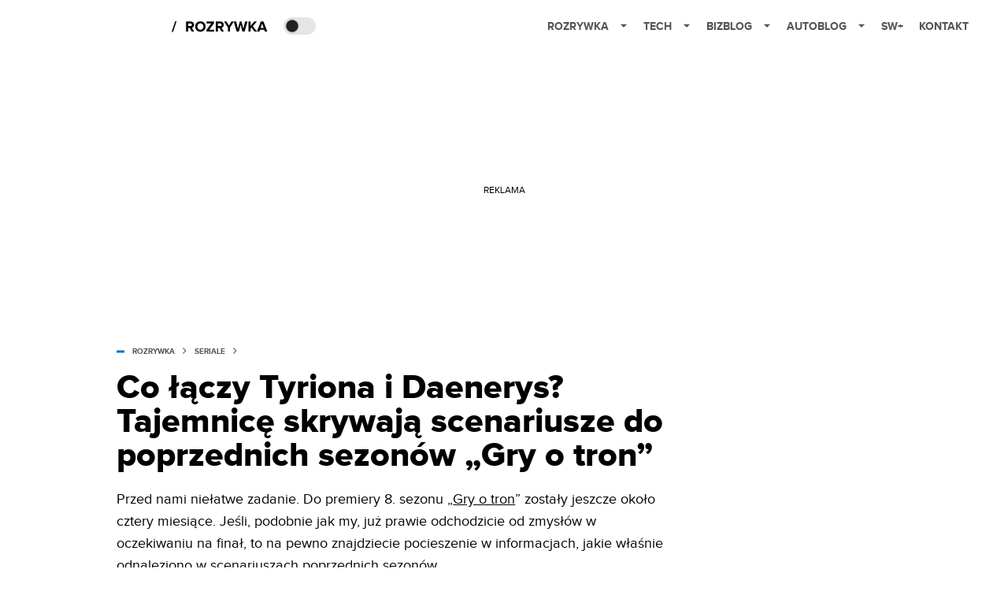

--- FILE ---
content_type: application/javascript; charset=utf-8
request_url: https://fundingchoicesmessages.google.com/f/AGSKWxVmLI7UT_rExRIcLQ6C7fL8JI2-pDaS2DRWBfyGEGq7UxNG2vxXd8-_4VrjNqzQcblXk9z_TgOXvUWraDCq60igvTqzpniYwVk34uOy3AUoIBpn3bHP1evxfYzBf3mgOJ86euMv11r9J6Lrey73bMHmAlKTqhOZgSJAUk508RRHK9CDV2io05B4uw==/_/hiadone__advertphoto./ad_exo./ad728--side-ad-
body_size: -1290
content:
window['842f2c09-1edf-45e3-9efe-edbd5ea8857f'] = true;